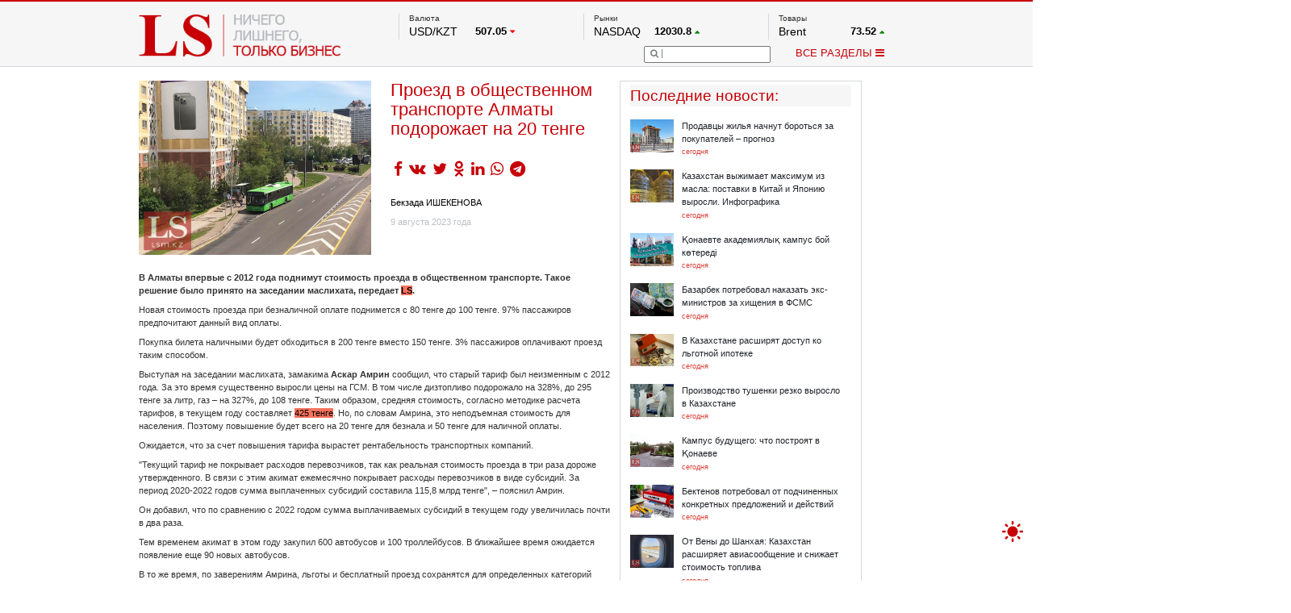

--- FILE ---
content_type: text/html; charset=UTF-8
request_url: https://lsm.kz/processing
body_size: -78
content:
2784

--- FILE ---
content_type: text/css
request_url: https://lsm.kz/static/css/orphus.css
body_size: 346
content:
.orphus-cont{
	z-index: 999999;
}
#orphusp {
	background: #FFFFFF;
	z-index: 10001;
	border: 1px solid #9e0005;
	padding: 2em;
	color: #21252b;
	box-shadow: 0 0 15px 0 rgba(0, 0, 0, .5);
}

#orphusp .legend {
	font-weight: bold;
	padding-bottom: 0.5em;
}

#orphusp .fragment {
	padding: 0 0 1em 1em;
}

#orphusp u,
#orphusp mark {
	color: #FFFFFF;
	background-color: #c70006;
	padding: .2em .5em;
}

#orphusp .hint {
	padding: 0 0 1em 0;
	display: none;
}

#orphusp form {
	padding: 0;
	margin: 0;
	border: 0;
}

#orphusp [type="text"], #orphusp textarea {
	width: 100%;
	margin: 0.2em 0;
	border: 1px solid #d4d8dd;
	padding: 0.2em 0.5em;
}
#orphusp [type="text"]:focus, #orphusp textarea:focus{
	outline: #c70006 solid 2px;
}

#orphusp form .buttons {
	text-align: right;
	padding: 1em 0 0;
}

#orphusp [type="submit"] {
	width: 9em;
	font-weight: bold;
	background: #21252b;
	padding: 10px 20px;
	border: 1px solid #1d2026;
	color: #fff;
	transition: .2s ease-out;
}
#orphusp [type="submit"]:hover{
	border: 1px solid #9e0005;
	background: #c70006;
}

#orphusp [type="button"] {
	width: 9em;
	padding: 10px 20px;
	border: 1px solid #1d2026;
	color: #21252b;
	background-color: #FFFFFF;
}
#orphusp [type="button"]:hover{
	background-color: #d4d8dd;
}

#orphusReportTip{
	position: absolute;
	visibility: hidden;
}

#orphusReportButton{
	color: #FFFFFF;
	padding: 0.5em;
}
